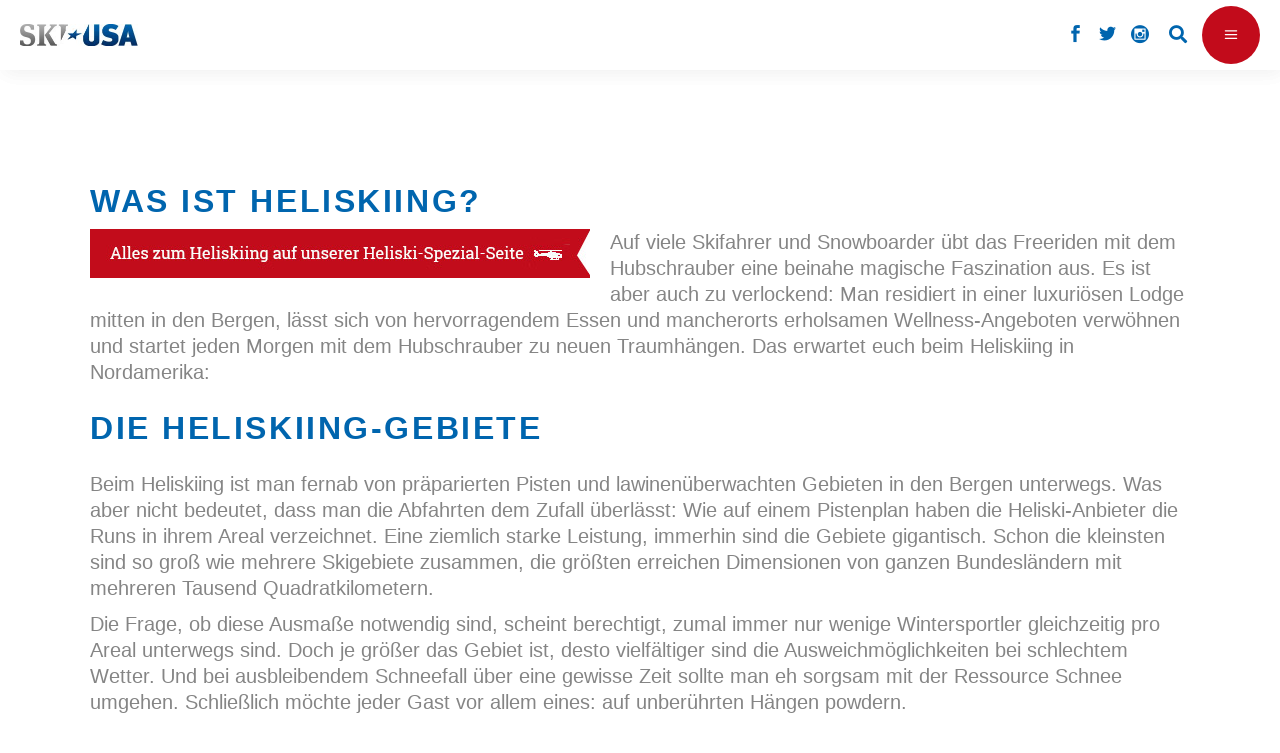

--- FILE ---
content_type: text/html; charset=UTF-8
request_url: https://www.ski-usa.net/heliskiing-alt/was-ist-heliskiing/
body_size: 18424
content:
<!DOCTYPE html>
<html lang="de-DE">
<head>
				
			<meta property="og:url" content="https://www.ski-usa.net/heliskiing-alt/was-ist-heliskiing/"/>
			<meta property="og:type" content="article"/>
			<meta property="og:title" content="Was ist Heliskiing?"/>
			<meta property="og:description" content="Ganz einfach: Heliskiing ist die exklusivste Form des Freeridens. Viele Wintersportler haben zumindest eine grobe Vorstellung davon, was das Tiefschneeabenteuer wirklich ist. Für alle, die es genauer wissen wollen, gibt es hier die wichtigsten Fakten.
"/>
			<meta property="og:image" content="https://www.ski-usa.net/app/uploads/2017/06/Heliskiing-Kamtschatka-heli-Anflug-c-knecht-reisen.jpg"/>
		
		
		<meta charset="UTF-8"/>
		<link rel="profile" href="https://gmpg.org/xfn/11"/>
					<link rel="pingback" href="https://www.ski-usa.net/xmlrpc.php">
		
				<meta name="viewport" content="width=device-width,initial-scale=1,user-scalable=yes">
		        <script type="text/javascript" src="https://cdn.consentmanager.net/delivery/autoblocking/eab1b38471d3b.js" data-cmp-ab="1"
                data-cmp-host="delivery.consentmanager.net"
                data-cmp-cdn="cdn.consentmanager.net"
                data-cmp-codesrc="10" ></script>
        <title>Was ist Heliskiing? &#8211; Ski USA</title>
<meta name='robots' content='max-image-preview:large' />
<link rel='dns-prefetch' href='//s.w.org' />
<link rel="alternate" type="application/rss+xml" title="Ski USA &raquo; Feed" href="https://www.ski-usa.net/feed/" />
<link rel="alternate" type="application/rss+xml" title="Ski USA &raquo; Kommentar-Feed" href="https://www.ski-usa.net/comments/feed/" />
<link rel="alternate" type="application/rss+xml" title="Ski USA &raquo; Was ist Heliskiing? Kommentar-Feed" href="https://www.ski-usa.net/heliskiing-alt/was-ist-heliskiing/feed/" />
		<script type="text/javascript">
			window._wpemojiSettings = {"baseUrl":"https:\/\/s.w.org\/images\/core\/emoji\/13.0.1\/72x72\/","ext":".png","svgUrl":"https:\/\/s.w.org\/images\/core\/emoji\/13.0.1\/svg\/","svgExt":".svg","source":{"concatemoji":"https:\/\/www.ski-usa.net\/wp-includes\/js\/wp-emoji-release.min.js?ver=5.7.2"}};
			!function(e,a,t){var n,r,o,i=a.createElement("canvas"),p=i.getContext&&i.getContext("2d");function s(e,t){var a=String.fromCharCode;p.clearRect(0,0,i.width,i.height),p.fillText(a.apply(this,e),0,0);e=i.toDataURL();return p.clearRect(0,0,i.width,i.height),p.fillText(a.apply(this,t),0,0),e===i.toDataURL()}function c(e){var t=a.createElement("script");t.src=e,t.defer=t.type="text/javascript",a.getElementsByTagName("head")[0].appendChild(t)}for(o=Array("flag","emoji"),t.supports={everything:!0,everythingExceptFlag:!0},r=0;r<o.length;r++)t.supports[o[r]]=function(e){if(!p||!p.fillText)return!1;switch(p.textBaseline="top",p.font="600 32px Arial",e){case"flag":return s([127987,65039,8205,9895,65039],[127987,65039,8203,9895,65039])?!1:!s([55356,56826,55356,56819],[55356,56826,8203,55356,56819])&&!s([55356,57332,56128,56423,56128,56418,56128,56421,56128,56430,56128,56423,56128,56447],[55356,57332,8203,56128,56423,8203,56128,56418,8203,56128,56421,8203,56128,56430,8203,56128,56423,8203,56128,56447]);case"emoji":return!s([55357,56424,8205,55356,57212],[55357,56424,8203,55356,57212])}return!1}(o[r]),t.supports.everything=t.supports.everything&&t.supports[o[r]],"flag"!==o[r]&&(t.supports.everythingExceptFlag=t.supports.everythingExceptFlag&&t.supports[o[r]]);t.supports.everythingExceptFlag=t.supports.everythingExceptFlag&&!t.supports.flag,t.DOMReady=!1,t.readyCallback=function(){t.DOMReady=!0},t.supports.everything||(n=function(){t.readyCallback()},a.addEventListener?(a.addEventListener("DOMContentLoaded",n,!1),e.addEventListener("load",n,!1)):(e.attachEvent("onload",n),a.attachEvent("onreadystatechange",function(){"complete"===a.readyState&&t.readyCallback()})),(n=t.source||{}).concatemoji?c(n.concatemoji):n.wpemoji&&n.twemoji&&(c(n.twemoji),c(n.wpemoji)))}(window,document,window._wpemojiSettings);
		</script>
		<style type="text/css">
img.wp-smiley,
img.emoji {
	display: inline !important;
	border: none !important;
	box-shadow: none !important;
	height: 1em !important;
	width: 1em !important;
	margin: 0 .07em !important;
	vertical-align: -0.1em !important;
	background: none !important;
	padding: 0 !important;
}
</style>
	<link rel='stylesheet' id='wp-block-library-css'  href='https://www.ski-usa.net/wp-includes/css/dist/block-library/style.min.css?ver=5.7.2' type='text/css' media='all' />
<link rel='stylesheet' id='menu-image-css'  href='https://www.ski-usa.net/app/plugins/menu-image/includes/css/menu-image.css?ver=3.0.4' type='text/css' media='all' />
<link rel='stylesheet' id='dashicons-css'  href='https://www.ski-usa.net/wp-includes/css/dashicons.min.css?ver=5.7.2' type='text/css' media='all' />
<link rel='stylesheet' id='rs-plugin-settings-css'  href='https://www.ski-usa.net/app/plugins/revslider/public/assets/css/rs6.css?ver=6.2.23' type='text/css' media='all' />
<style id='rs-plugin-settings-inline-css' type='text/css'>
#rs-demo-id {}
</style>
<link rel='stylesheet' id='waveride/tabs-css'  href='https://www.ski-usa.net/app/themes/waverideChild/assets/css/tabs.css?ver=5.7.2' type='text/css' media='all' />
<link rel='stylesheet' id='waveride/vicinity-css'  href='https://www.ski-usa.net/app/themes/waverideChild/assets/css/vicinity.css?ver=5.7.2' type='text/css' media='all' />
<link rel='stylesheet' id='waveride/customColours-css'  href='https://www.ski-usa.net/app/themes/waverideChild/assets/css/customColours.css?ver=5.7.2' type='text/css' media='all' />
<link rel='stylesheet' id='waveride/theme-css'  href='https://www.ski-usa.net/app/themes/waverideChild/styles.css?ver=5.7.2' type='text/css' media='all' />
<link rel='stylesheet' id='parent-style-css'  href='https://www.ski-usa.net/app/themes/waveride/style.css?ver=5.7.2' type='text/css' media='all' />
<link rel='stylesheet' id='waveride-select-default-style-css'  href='https://www.ski-usa.net/app/themes/waveride/style.css?ver=5.7.2' type='text/css' media='all' />
<link rel='stylesheet' id='waveride-select-modules-css'  href='https://www.ski-usa.net/app/themes/waveride/assets/css/modules.min.css?ver=5.7.2' type='text/css' media='all' />
<link rel='stylesheet' id='waveride-select-dripicons-css'  href='https://www.ski-usa.net/app/themes/waveride/framework/lib/icons-pack/dripicons/dripicons.css?ver=5.7.2' type='text/css' media='all' />
<link rel='stylesheet' id='waveride-select-font_elegant-css'  href='https://www.ski-usa.net/app/themes/waveride/framework/lib/icons-pack/elegant-icons/style.min.css?ver=5.7.2' type='text/css' media='all' />
<link rel='stylesheet' id='waveride-select-font_awesome-css'  href='https://www.ski-usa.net/app/themes/waveride/framework/lib/icons-pack/font-awesome/css/fontawesome-all.min.css?ver=5.7.2' type='text/css' media='all' />
<link rel='stylesheet' id='waveride-select-ion_icons-css'  href='https://www.ski-usa.net/app/themes/waveride/framework/lib/icons-pack/ion-icons/css/ionicons.min.css?ver=5.7.2' type='text/css' media='all' />
<link rel='stylesheet' id='waveride-select-linea_icons-css'  href='https://www.ski-usa.net/app/themes/waveride/framework/lib/icons-pack/linea-icons/style.css?ver=5.7.2' type='text/css' media='all' />
<link rel='stylesheet' id='waveride-select-linear_icons-css'  href='https://www.ski-usa.net/app/themes/waveride/framework/lib/icons-pack/linear-icons/style.css?ver=5.7.2' type='text/css' media='all' />
<link rel='stylesheet' id='waveride-select-simple_line_icons-css'  href='https://www.ski-usa.net/app/themes/waveride/framework/lib/icons-pack/simple-line-icons/simple-line-icons.css?ver=5.7.2' type='text/css' media='all' />
<link rel='stylesheet' id='mediaelement-css'  href='https://www.ski-usa.net/wp-includes/js/mediaelement/mediaelementplayer-legacy.min.css?ver=4.2.16' type='text/css' media='all' />
<link rel='stylesheet' id='wp-mediaelement-css'  href='https://www.ski-usa.net/wp-includes/js/mediaelement/wp-mediaelement.min.css?ver=5.7.2' type='text/css' media='all' />
<link rel='stylesheet' id='waveride-select-style-dynamic-css'  href='https://www.ski-usa.net/app/themes/waveride/assets/css/style_dynamic_ms_id_3.css?ver=1768463246' type='text/css' media='all' />
<link rel='stylesheet' id='waveride-select-modules-responsive-css'  href='https://www.ski-usa.net/app/themes/waveride/assets/css/modules-responsive.min.css?ver=5.7.2' type='text/css' media='all' />
<link rel='stylesheet' id='waveride-select-style-dynamic-responsive-css'  href='https://www.ski-usa.net/app/themes/waveride/assets/css/style_dynamic_responsive_ms_id_3.css?ver=1768463246' type='text/css' media='all' />
<link rel='stylesheet' id='waveride-core-dashboard-style-css'  href='https://www.ski-usa.net/app/plugins/waveride-core/core-dashboard/assets/css/core-dashboard.min.css?ver=5.7.2' type='text/css' media='all' />
<link rel='stylesheet' id='newsletter-css'  href='https://www.ski-usa.net/app/plugins/newsletter/style.css?ver=7.4.1' type='text/css' media='all' />
<link rel='stylesheet' id='tablepress-default-css'  href='https://www.ski-usa.net/app/plugins/tablepress/css/default.min.css?ver=1.13' type='text/css' media='all' />
<script type='text/javascript' src='https://www.ski-usa.net/wp-includes/js/jquery/jquery.min.js?ver=3.5.1' id='jquery-core-js'></script>
<script type='text/javascript' src='https://www.ski-usa.net/wp-includes/js/jquery/jquery-migrate.min.js?ver=3.3.2' id='jquery-migrate-js'></script>
<script type='text/javascript' id='samLayout-js-extra'>
/* <![CDATA[ */
var samAjax = {"ajaxurl":"https:\/\/www.ski-usa.net\/app\/plugins\/simple-ads-manager\/sam-ajax.php","loadurl":"https:\/\/www.ski-usa.net\/app\/plugins\/simple-ads-manager\/sam-ajax-loader.php","load":"1","level":"12","clauses":"[base64]"};
/* ]]> */
</script>
<script type='text/javascript' src='https://www.ski-usa.net/app/plugins/simple-ads-manager/js/sam-layout.min.js?ver=2.2.80' id='samLayout-js'></script>
<script type='text/javascript' id='wk-tag-manager-script-js-after'>
function shouldTrack(){
var trackLoggedIn = false;
var loggedIn = false;
if(!loggedIn){
return true;
} else if( trackLoggedIn ) {
return true;
}
return false;
}
function hasWKGoogleAnalyticsCookie() {
return (new RegExp('wp_wk_ga_untrack_' + document.location.hostname)).test(document.cookie);
}
if (!hasWKGoogleAnalyticsCookie() && shouldTrack()) {
//Google Tag Manager
(function (w, d, s, l, i) {
w[l] = w[l] || [];
w[l].push({
'gtm.start':
new Date().getTime(), event: 'gtm.js'
});
var f = d.getElementsByTagName(s)[0],
j = d.createElement(s), dl = l != 'dataLayer' ? '&l=' + l : '';
j.async = true;
j.src =
'//www.googletagmanager.com/gtm.js?id=' + i + dl;
f.parentNode.insertBefore(j, f);
})(window, document, 'script', 'dataLayer', 'GTM-PRJRN4HK');
}
</script>
<link rel="https://api.w.org/" href="https://www.ski-usa.net/wp-json/" /><link rel="alternate" type="application/json" href="https://www.ski-usa.net/wp-json/wp/v2/posts/22357" /><link rel="EditURI" type="application/rsd+xml" title="RSD" href="https://www.ski-usa.net/xmlrpc.php?rsd" />
<link rel="wlwmanifest" type="application/wlwmanifest+xml" href="https://www.ski-usa.net/wp-includes/wlwmanifest.xml" /> 
<meta name="generator" content="WordPress 5.7.2" />
<link rel="canonical" href="https://www.ski-usa.net/heliskiing-alt/was-ist-heliskiing/" />
<link rel='shortlink' href='https://www.ski-usa.net/?p=22357' />
<link rel="alternate" type="application/json+oembed" href="https://www.ski-usa.net/wp-json/oembed/1.0/embed?url=https%3A%2F%2Fwww.ski-usa.net%2Fheliskiing-alt%2Fwas-ist-heliskiing%2F" />
<link rel="alternate" type="text/xml+oembed" href="https://www.ski-usa.net/wp-json/oembed/1.0/embed?url=https%3A%2F%2Fwww.ski-usa.net%2Fheliskiing-alt%2Fwas-ist-heliskiing%2F&#038;format=xml" />


<!-- This site is optimized with the Schema plugin v1.7.9.2 - https://schema.press -->
<script type="application/ld+json">{"@context":"https:\/\/schema.org\/","@type":"BlogPosting","mainEntityOfPage":{"@type":"WebPage","@id":"https:\/\/www.ski-kanada.ch\/heliskiing-alt\/was-ist-heliskiing\/"},"url":"https:\/\/www.ski-kanada.ch\/heliskiing-alt\/was-ist-heliskiing\/","headline":"Was ist Heliskiing?","datePublished":"2017-11-03T18:57:38+02:00","dateModified":"2020-11-26T17:34:49+02:00","publisher":{"@type":"Organization","@id":"https:\/\/www.ski-kanada.ch\/#organization","name":"Ski Kanada Schweiz","logo":{"@type":"ImageObject","url":"","width":600,"height":60}},"image":{"@type":"ImageObject","url":"https:\/\/www.ski-kanada.ch\/app\/uploads\/2017\/06\/Heliskiing-Kamtschatka-heli-Anflug-c-knecht-reisen.jpg","width":1220,"height":915},"articleSection":"Heliskiing mit SKI KANADA","description":"Ganz einfach: Heliskiing ist die exklusivste Form des Freeridens. Viele Wintersportler haben zumindest eine grobe Vorstellung davon, was das Tiefschneeabenteuer wirklich ist. Für alle, die es genauer wissen wollen, gibt es hier die wichtigsten Fakten.","author":{"@type":"Person","name":"Admin Istrator","url":"https:\/\/www.ski-kanada.ch\/author\/admin\/","description":"I am root","image":{"@type":"ImageObject","url":"https:\/\/secure.gravatar.com\/avatar\/6eae5363c1c10cf5ee2deb536b44d0fb?s=96&d=mm&r=g","height":96,"width":96}}}</script>


<style type="text/css" id="breadcrumb-trail-css">.breadcrumbs .trail-browse,.breadcrumbs .trail-items,.breadcrumbs .trail-items li {display: inline-block;margin:0;padding: 0;border:none;background:transparent;text-indent: 0;}.breadcrumbs .trail-browse {font-size: inherit;font-style:inherit;font-weight: inherit;color: inherit;}.breadcrumbs .trail-items {list-style: none;}.trail-items li::after {content: "\002F";padding: 0 0.5em;}.trail-items li:last-of-type::after {display: none;}</style>
<meta name="generator" content="Powered by WPBakery Page Builder - drag and drop page builder for WordPress."/>
<meta name="generator" content="Powered by Slider Revolution 6.2.23 - responsive, Mobile-Friendly Slider Plugin for WordPress with comfortable drag and drop interface." />
<link rel="icon" href="https://www.ski-usa.net/app/uploads/2022/02/favicon_stern-1.jpg" sizes="32x32" />
<link rel="icon" href="https://www.ski-usa.net/app/uploads/2022/02/favicon_stern-1.jpg" sizes="192x192" />
<link rel="apple-touch-icon" href="https://www.ski-usa.net/app/uploads/2022/02/favicon_stern-1.jpg" />
<meta name="msapplication-TileImage" content="https://www.ski-usa.net/app/uploads/2022/02/favicon_stern-1.jpg" />
<script type="text/javascript">function setREVStartSize(e){
			//window.requestAnimationFrame(function() {				 
				window.RSIW = window.RSIW===undefined ? window.innerWidth : window.RSIW;	
				window.RSIH = window.RSIH===undefined ? window.innerHeight : window.RSIH;	
				try {								
					var pw = document.getElementById(e.c).parentNode.offsetWidth,
						newh;
					pw = pw===0 || isNaN(pw) ? window.RSIW : pw;
					e.tabw = e.tabw===undefined ? 0 : parseInt(e.tabw);
					e.thumbw = e.thumbw===undefined ? 0 : parseInt(e.thumbw);
					e.tabh = e.tabh===undefined ? 0 : parseInt(e.tabh);
					e.thumbh = e.thumbh===undefined ? 0 : parseInt(e.thumbh);
					e.tabhide = e.tabhide===undefined ? 0 : parseInt(e.tabhide);
					e.thumbhide = e.thumbhide===undefined ? 0 : parseInt(e.thumbhide);
					e.mh = e.mh===undefined || e.mh=="" || e.mh==="auto" ? 0 : parseInt(e.mh,0);		
					if(e.layout==="fullscreen" || e.l==="fullscreen") 						
						newh = Math.max(e.mh,window.RSIH);					
					else{					
						e.gw = Array.isArray(e.gw) ? e.gw : [e.gw];
						for (var i in e.rl) if (e.gw[i]===undefined || e.gw[i]===0) e.gw[i] = e.gw[i-1];					
						e.gh = e.el===undefined || e.el==="" || (Array.isArray(e.el) && e.el.length==0)? e.gh : e.el;
						e.gh = Array.isArray(e.gh) ? e.gh : [e.gh];
						for (var i in e.rl) if (e.gh[i]===undefined || e.gh[i]===0) e.gh[i] = e.gh[i-1];
											
						var nl = new Array(e.rl.length),
							ix = 0,						
							sl;					
						e.tabw = e.tabhide>=pw ? 0 : e.tabw;
						e.thumbw = e.thumbhide>=pw ? 0 : e.thumbw;
						e.tabh = e.tabhide>=pw ? 0 : e.tabh;
						e.thumbh = e.thumbhide>=pw ? 0 : e.thumbh;					
						for (var i in e.rl) nl[i] = e.rl[i]<window.RSIW ? 0 : e.rl[i];
						sl = nl[0];									
						for (var i in nl) if (sl>nl[i] && nl[i]>0) { sl = nl[i]; ix=i;}															
						var m = pw>(e.gw[ix]+e.tabw+e.thumbw) ? 1 : (pw-(e.tabw+e.thumbw)) / (e.gw[ix]);					
						newh =  (e.gh[ix] * m) + (e.tabh + e.thumbh);
					}				
					if(window.rs_init_css===undefined) window.rs_init_css = document.head.appendChild(document.createElement("style"));					
					document.getElementById(e.c).height = newh+"px";
					window.rs_init_css.innerHTML += "#"+e.c+"_wrapper { height: "+newh+"px }";				
				} catch(e){
					console.log("Failure at Presize of Slider:" + e)
				}					   
			//});
		  };</script>
		<style type="text/css" id="wp-custom-css">
			@media only screen and (max-width: 1570px) {
	.qodef-page-header {
    display: none;
  }
}

@media only screen and (max-width: 1570px) {
	.qodef-mobile-header {
    display: block;
	}
}

@media only screen and (max-width:
	1570px) {
		.qodef-top-bar {
			display:none;
		}
}

body.post-template-default .qodef-post-heading {
	display: none;
}

.qodef-main-menu>ul>li.qodef-active-item>a:before {
	display: none;
}

.qodef-btn.qodef-btn-simple .qodef-simple-button-svg-holder {
	display: none;
}

.qodef-mobile-nav {
	height: 750px;
}

.qodef-mobile-header .qodef-mobile-menu-opener {
	background-color: #c20b1b;
}

.qodef-blog-holder article .qodef-post-info-top .qodef-post-info-category {
	display: none;
}

.qodef-blog-holder article .qodef-post-info-top>div a {
    color: #858585;
}

.qodef-blog-holder article .qodef-post-info-top>div:after {
	display: none;
}

.qodef-related-posts-holder .qodef-related-post .qodef-post-info {
	display:none
}

.qodef-sidebar-holder {
	display: none;
}

.qodef-banner-holder .qodef-banner-text-inner .qodef-banner-highlighted-text .qodef-banner-highlighted-text-inner {
	background-color: #c20b1b;
}

.qodef-team-holder .qodef-team-social-wrapper {
	background-color: #c20b1b;
}

.qodef-testimonials-holder.qodef-testimonials-image-pagination .qodef-testimonials-image-pagination-inner .qodef-testimonials-author-job {
	color: #c20b1b;
}

.qodef-blog-list-holder .qodef-post-read-more-button .qodef-blog-list-button {
	display: none;
}

.qodef-blog-holder article .qodef-post-info-top>div {
	font-size: 17px; 
}

.qodef-btn.qodef-btn-solid {
	background-color: #c20b1b;
}

.qodef-is-text {
	font-weight: 400;
}

.menu-footer_malediven-container {
	font-weight: 400;
}

.menu-meta-navi_kanada_2-container {
	font-weight: 400;
}

.tnp-widget label {
	font-weight: 400; 
}

.custom-html-widget {
	font-weight: 400;
}

.qodef-blog-holder.qodef-blog-masonry article .qodef-post-read-more-button a {
	display: none;
}

.vc_tta.vc_tta-accordion .vc_tta-controls-icon-position-left .vc_tta-controls-icon {
	display: none;
}

.qodef-blog-holder article .qodef-post-info-bottom .qodef-post-info-bottom-left .qodef-tags-holder .qodef-tags:before {
	display: none;
}

#currentBlogId-5 .qodef-blog-holder article .qodef-post-info-top > div a {
	color: #303030
}

.qodef-tags {
	display: none;
}

.qodef-banner-title {
	hyphens: auto;
}
.jp-carousel-comment-form-field {display:none;
}

.jp-carousel-image-meta {
	display:none;
}

.qodef-page-footer .widget .qodef-widget-title {
	color: #303030
}

.jp-carousel-comment-form-field {display:none;
}

.jp-carousel-image-meta {
	display:none;
}

.qodef-section-title-holder .qodef-st-caption {
	font-family:"Arial";
}
.qodef-btn {
	font-family:"Arial";
}

.image-wrapper:hover .copyright-overlay {
  opacity: 1;
}

.ol,ul {
    list-style-position: inherit;
	  margin: 15px
}


.ol,ul {
    font-size:20px;
	  line-height:1.5;
}		</style>
		<noscript><style> .wpb_animate_when_almost_visible { opacity: 1; }</style></noscript></head>
<body class="post-template-default single single-post postid-22357 single-format-standard waveride-core-1.0.1 waveride-core-enabled waveride child-child-ver- waveride-ver-1.2 qodef-grid-1300 qodef-empty-google-api qodef-wide-dropdown-menu-content-in-grid qodef-fixed-on-scroll qodef-dropdown-animate-height qodef-header-divided qodef-menu-area-shadow-disable qodef-menu-area-in-grid-shadow-disable qodef-menu-area-border-disable qodef-menu-area-in-grid-border-disable qodef-logo-area-border-disable qodef-logo-area-in-grid-border-disable qodef-default-mobile-header qodef-sticky-up-mobile-header qodef-header-top-enabled qodef-search-covers-header wpb-js-composer js-comp-ver-6.4.1 vc_responsive" id="currentBlogId-3" itemscope itemtype="https://schema.org/WebPage">
    <noscript>
    <iframe src="https://www.googletagmanager.com/ns.html?id=GTM-PRJRN4HK" height="0" width="0"
        style="display:none;visibility:hidden"></iframe>
</noscript>

	    <div class="qodef-wrapper">
        <div class="qodef-wrapper-inner">
            	
		
	<div class="qodef-top-bar">
				
						
			<div class="qodef-vertical-align-containers">
				<div class="qodef-position-left"><!--
				 --><div class="qodef-position-left-inner">
											</div>
				</div>
				<div class="qodef-position-right"><!--
				 --><div class="qodef-position-right-inner">
													<div class="widget qodef-social-icons-group-widget text-align-left">									<a class="qodef-social-icon-widget-holder qodef-icon-has-hover" data-hover-color="#303030" style="color: #0065ae;;font-size: 18px" href="https://www.facebook.com/SkiUSAMagazin" target="_blank">
						<span class="qodef-social-icon-widget social_facebook"></span>					</a>
													<a class="qodef-social-icon-widget-holder qodef-icon-has-hover" data-hover-color="#303030" style="color: #0065ae;;font-size: 18px" href="https://twitter.com/SkiUSAMagazin" target="_blank">
						<span class="qodef-social-icon-widget social_twitter"></span>					</a>
													<a class="qodef-social-icon-widget-holder qodef-icon-has-hover" data-hover-color="#303030" style="color: #0065ae;;font-size: 18px" href="http://instagram.com/skiusamagazin" target="_blank">
						<span class="qodef-social-icon-widget social_instagram_circle"></span>					</a>
																</div>			
			<a data-hover-color="#858585" style="color: #0065ae;" class="qodef-search-opener qodef-icon-has-hover qodef-search-opener-icon-pack" href="javascript:void(0)">
	            <span class="qodef-search-opener-wrapper">
		            <i class="qodef-icon-font-awesome fa fa-search " ></i>		            	            </span>
			</a>
					
			<a class="qodef-icon-widget-holder qodef-icon-has-hover" data-hover-color="#303030" href="#" target="_self" >
                				<span class="qodef-icon-text qodef-no-icon" style="font-size: 20px;color: #0065ae">EN</span>			</a>
														</div>
				</div>
			</div>
				
				
			</div>
	
	
<header class="qodef-page-header">
		
            <div class="qodef-fixed-wrapper">
    	        
    <div class="qodef-menu-area">
	    	    
        	            
        <div class="qodef-vertical-align-containers">
            <div class="qodef-position-left"><!--
             --><div class="qodef-divided-left-widget-area">
                    <div class="qodef-divided-left-widget-area-inner">
	                    <div class="qodef-position-left-inner-wrap">
                            	                    </div>
	                </div>
	            </div>
	            <div class="qodef-position-left-inner">
                    
	<nav class="qodef-main-menu qodef-drop-down qodef-divided-left-part qodef-default-nav">
	    <ul id="menu-ski-usa-links" class="clearfix"><li id="nav-menu-item-35641" class="menu-item menu-item-type-post_type menu-item-object-page menu-item-has-children  has_sub narrow"><a href="https://www.ski-usa.net/skigebiete-in-den-usa/" class=""><span class="item_outer"><span class="item_text">Skigebiete</span><i class="qodef-menu-arrow fa fa-angle-down"></i></span></a>
<div class="second"><div class="inner"><ul>
	<li id="nav-menu-item-35549" class="menu-item menu-item-type-taxonomy menu-item-object-category "><a href="https://www.ski-usa.net/skigebiete-usa-2/resorts-alaska/" class=""><span class="item_outer"><span class="item_text">Alaska</span></span></a></li>
	<li id="nav-menu-item-35550" class="menu-item menu-item-type-taxonomy menu-item-object-category "><a href="https://www.ski-usa.net/skigebiete-usa-2/resorts-colorado/" class=""><span class="item_outer"><span class="item_text">Colorado</span></span></a></li>
	<li id="nav-menu-item-35541" class="menu-item menu-item-type-taxonomy menu-item-object-category "><a href="https://www.ski-usa.net/skigebiete-usa-2/resorts-kalifornien/" class=""><span class="item_outer"><span class="item_text">Kalifornien</span></span></a></li>
	<li id="nav-menu-item-35551" class="menu-item menu-item-type-taxonomy menu-item-object-category "><a href="https://www.ski-usa.net/skigebiete-usa-2/resorts-montana/" class=""><span class="item_outer"><span class="item_text">Montana</span></span></a></li>
	<li id="nav-menu-item-35552" class="menu-item menu-item-type-taxonomy menu-item-object-category "><a href="https://www.ski-usa.net/skigebiete-usa-2/resorts-utah/" class=""><span class="item_outer"><span class="item_text">Utah</span></span></a></li>
	<li id="nav-menu-item-47061" class="menu-item menu-item-type-post_type menu-item-object-page "><a href="https://www.ski-usa.net/ski-utah-special/" class=""><span class="item_outer"><span class="item_text">Ski Utah Special</span></span></a></li>
	<li id="nav-menu-item-35553" class="menu-item menu-item-type-taxonomy menu-item-object-category "><a href="https://www.ski-usa.net/skigebiete-usa-2/resorts-wyoming/" class=""><span class="item_outer"><span class="item_text">Wyoming</span></span></a></li>
	<li id="nav-menu-item-35554" class="menu-item menu-item-type-taxonomy menu-item-object-category "><a href="https://www.ski-usa.net/skigebiete-usa-2/weitere-snow-staaten-resorts/" class=""><span class="item_outer"><span class="item_text">weitere Snow-Staaten</span></span></a></li>
</ul></div></div>
</li>
<li id="nav-menu-item-38210" class="menu-item menu-item-type-custom menu-item-object-custom menu-item-has-children  has_sub narrow"><a href="https://www.ski-kanada.net/heliskiing/" class=""><span class="item_outer"><span class="item_text">Heliskiing</span><i class="qodef-menu-arrow fa fa-angle-down"></i></span></a>
<div class="second"><div class="inner"><ul>
	<li id="nav-menu-item-35545" class="menu-item menu-item-type-taxonomy menu-item-object-category "><a href="https://www.ski-usa.net/heliski/alaska-heliskiing/" class=""><span class="item_outer"><span class="item_text">Alaska</span></span></a></li>
	<li id="nav-menu-item-35546" class="menu-item menu-item-type-taxonomy menu-item-object-category "><a href="https://www.ski-usa.net/heliski/colorado-heliskiing/" class=""><span class="item_outer"><span class="item_text">Colorado</span></span></a></li>
	<li id="nav-menu-item-35547" class="menu-item menu-item-type-taxonomy menu-item-object-category "><a href="https://www.ski-usa.net/heliski/nevada-heliskiing/" class=""><span class="item_outer"><span class="item_text">Nevada</span></span></a></li>
</ul></div></div>
</li>
<li id="nav-menu-item-36900" class="menu-item menu-item-type-post_type menu-item-object-page menu-item-has-children  has_sub narrow"><a href="https://www.ski-usa.net/catskiing-usa/" class=""><span class="item_outer"><span class="item_text">Catskiing</span><i class="qodef-menu-arrow fa fa-angle-down"></i></span></a>
<div class="second"><div class="inner"><ul>
	<li id="nav-menu-item-35544" class="menu-item menu-item-type-taxonomy menu-item-object-category "><a href="https://www.ski-usa.net/catskiing/catskiing-colorado/" class=""><span class="item_outer"><span class="item_text">Colorado</span></span></a></li>
	<li id="nav-menu-item-35543" class="menu-item menu-item-type-taxonomy menu-item-object-category "><a href="https://www.ski-usa.net/catskiing/utah-catskiing/" class=""><span class="item_outer"><span class="item_text">Utah</span></span></a></li>
	<li id="nav-menu-item-35542" class="menu-item menu-item-type-taxonomy menu-item-object-category "><a href="https://www.ski-usa.net/catskiing/wyoming-catskiing/" class=""><span class="item_outer"><span class="item_text">Wyoming</span></span></a></li>
</ul></div></div>
</li>
<li id="nav-menu-item-35511" class="menu-item menu-item-type-taxonomy menu-item-object-category menu-item-has-children  has_sub narrow"><a href="https://www.ski-usa.net/stories/" class=""><span class="item_outer"><span class="item_text">Stories</span><i class="qodef-menu-arrow fa fa-angle-down"></i></span></a>
<div class="second"><div class="inner"><ul>
	<li id="nav-menu-item-35518" class="menu-item menu-item-type-taxonomy menu-item-object-category "><a href="https://www.ski-usa.net/stories/stories-usa/" class=""><span class="item_outer"><span class="item_text">USA</span></span></a></li>
	<li id="nav-menu-item-35519" class="menu-item menu-item-type-taxonomy menu-item-object-category "><a href="https://www.ski-usa.net/stories/stories-warm-up-alpen/" class=""><span class="item_outer"><span class="item_text">Warm-up Alpen</span></span></a></li>
	<li id="nav-menu-item-35520" class="menu-item menu-item-type-taxonomy menu-item-object-category "><a href="https://www.ski-usa.net/stories/stories-rest-of-the-world/" class=""><span class="item_outer"><span class="item_text">Rest of the World</span></span></a></li>
	<li id="nav-menu-item-35522" class="menu-item menu-item-type-taxonomy menu-item-object-category "><a href="https://www.ski-usa.net/stories/stories-people/" class=""><span class="item_outer"><span class="item_text">People</span></span></a></li>
	<li id="nav-menu-item-35524" class="menu-item menu-item-type-taxonomy menu-item-object-category "><a href="https://www.ski-usa.net/stories/warrenmiller/" class=""><span class="item_outer"><span class="item_text">Warren Miller</span></span></a></li>
</ul></div></div>
</li>
<li id="nav-menu-item-35512" class="menu-item menu-item-type-taxonomy menu-item-object-category menu-item-has-children  has_sub narrow"><a href="https://www.ski-usa.net/travel/" class=""><span class="item_outer"><span class="item_text">Travel</span><i class="qodef-menu-arrow fa fa-angle-down"></i></span></a>
<div class="second"><div class="inner"><ul>
	<li id="nav-menu-item-35513" class="menu-item menu-item-type-taxonomy menu-item-object-category "><a href="https://www.ski-usa.net/travel/travel-gateway-cities/" class=""><span class="item_outer"><span class="item_text">Gateway-Cities</span></span></a></li>
	<li id="nav-menu-item-35514" class="menu-item menu-item-type-taxonomy menu-item-object-category "><a href="https://www.ski-usa.net/travel/travel-hotels-resorts/" class=""><span class="item_outer"><span class="item_text">Hotels &amp; Resorts</span></span></a></li>
	<li id="nav-menu-item-35515" class="menu-item menu-item-type-taxonomy menu-item-object-category "><a href="https://www.ski-usa.net/travel/travel-restaurants-bars/" class=""><span class="item_outer"><span class="item_text">Restaurants &amp; Bars</span></span></a></li>
	<li id="nav-menu-item-35516" class="menu-item menu-item-type-taxonomy menu-item-object-category "><a href="https://www.ski-usa.net/travel/airlines-rental-cars-trains/" class=""><span class="item_outer"><span class="item_text">Airlines, Rental Cars &amp; Trains</span></span></a></li>
	<li id="nav-menu-item-35517" class="menu-item menu-item-type-taxonomy menu-item-object-category "><a href="https://www.ski-usa.net/travel/skireise-highlights/" class=""><span class="item_outer"><span class="item_text">Skireise-Highlights</span></span></a></li>
</ul></div></div>
</li>
</ul>	</nav>

                </div>
            </div>
            <div class="qodef-position-center"><!--
             --><div class="qodef-position-center-inner">
                    
	
	<div class="qodef-logo-wrapper">
		<a itemprop="url" href="https://www.ski-usa.net/" style="height: 22px;">
			<img itemprop="image" class="qodef-normal-logo" src="https://www.ski-usa.net/app/uploads/2021/11/logo_skiusa.jpg" width="235" height="44"  alt="logo"/>
			<img itemprop="image" class="qodef-dark-logo" src="https://www.ski-usa.net/app/uploads/2021/11/logo_skiusa.jpg" width="235" height="44"  alt="dark logo"/>			<img itemprop="image" class="qodef-light-logo" src="https://www.ski-usa.net/app/uploads/2021/11/logo_skiusa.jpg" width="235" height="44"  alt="light logo"/>		</a>
	</div>

                </div>
            </div>
            <div class="qodef-position-right"><!--
             --><div class="qodef-position-right-inner">
                    
<nav class="qodef-main-menu qodef-drop-down qodef-divided-right-part qodef-default-nav">
    <ul id="menu-ski-usa-rechts" class="clearfix"><li id="nav-menu-item-38202" class="menu-item menu-item-type-post_type menu-item-object-page menu-item-has-children  has_sub narrow"><a href="https://www.ski-usa.net/equipments/" class=""><span class="item_outer"><span class="item_text">Equipment</span><i class="qodef-menu-arrow fa fa-angle-down"></i></span></a>
<div class="second"><div class="inner"><ul>
	<li id="nav-menu-item-35570" class="menu-item menu-item-type-taxonomy menu-item-object-category "><a href="https://www.ski-usa.net/equipment-alt/equipment-ski/" class=""><span class="item_outer"><span class="item_text">Ski</span></span></a></li>
	<li id="nav-menu-item-35569" class="menu-item menu-item-type-taxonomy menu-item-object-category "><a href="https://www.ski-usa.net/equipment-alt/equipment-snowboard/" class=""><span class="item_outer"><span class="item_text">Snowboard</span></span></a></li>
	<li id="nav-menu-item-35568" class="menu-item menu-item-type-taxonomy menu-item-object-category "><a href="https://www.ski-usa.net/equipment-alt/equipment-ski-snowboard-fashion/" class=""><span class="item_outer"><span class="item_text">Ski &amp; Snowboard Fashion</span></span></a></li>
	<li id="nav-menu-item-35567" class="menu-item menu-item-type-taxonomy menu-item-object-category "><a href="https://www.ski-usa.net/equipment-alt/equipment-tools-toys/" class=""><span class="item_outer"><span class="item_text">Tools &amp; Toys</span></span></a></li>
</ul></div></div>
</li>
<li id="nav-menu-item-38203" class="menu-item menu-item-type-post_type menu-item-object-page menu-item-has-children  has_sub narrow"><a href="https://www.ski-usa.net/tipps-trick/" class=""><span class="item_outer"><span class="item_text">Tipps &amp; Tricks</span><i class="qodef-menu-arrow fa fa-angle-down"></i></span></a>
<div class="second"><div class="inner"><ul>
	<li id="nav-menu-item-35564" class="menu-item menu-item-type-taxonomy menu-item-object-category "><a href="https://www.ski-usa.net/tipps-tricks-2/ski-tipps-tricks/" class=""><span class="item_outer"><span class="item_text">Ski</span></span></a></li>
	<li id="nav-menu-item-35565" class="menu-item menu-item-type-taxonomy menu-item-object-category "><a href="https://www.ski-usa.net/tipps-tricks-2/snowboard-tipps-tricks/" class=""><span class="item_outer"><span class="item_text">Snowboard</span></span></a></li>
	<li id="nav-menu-item-35566" class="menu-item menu-item-type-taxonomy menu-item-object-category "><a href="https://www.ski-usa.net/tipps-tricks-2/safety/" class=""><span class="item_outer"><span class="item_text">Safety</span></span></a></li>
</ul></div></div>
</li>
<li id="nav-menu-item-35558" class="menu-item menu-item-type-taxonomy menu-item-object-category menu-item-has-children  has_sub narrow"><a href="https://www.ski-usa.net/fotos-videos/" class=""><span class="item_outer"><span class="item_text">Fotos &amp; Videos</span><i class="qodef-menu-arrow fa fa-angle-down"></i></span></a>
<div class="second"><div class="inner"><ul>
	<li id="nav-menu-item-35562" class="menu-item menu-item-type-taxonomy menu-item-object-category "><a href="https://www.ski-usa.net/fotos-videos/fotos/" class=""><span class="item_outer"><span class="item_text">Fotos</span></span></a></li>
	<li id="nav-menu-item-35563" class="menu-item menu-item-type-taxonomy menu-item-object-category "><a href="https://www.ski-usa.net/fotos-videos/videos/" class=""><span class="item_outer"><span class="item_text">Videos</span></span></a></li>
</ul></div></div>
</li>
<li id="nav-menu-item-35559" class="menu-item menu-item-type-taxonomy menu-item-object-category menu-item-has-children  has_sub narrow"><a href="https://www.ski-usa.net/service/" class=""><span class="item_outer"><span class="item_text">Service</span><i class="qodef-menu-arrow fa fa-angle-down"></i></span></a>
<div class="second"><div class="inner"><ul>
	<li id="nav-menu-item-35560" class="menu-item menu-item-type-taxonomy menu-item-object-category "><a href="https://www.ski-usa.net/service/service-good-to-know/" class=""><span class="item_outer"><span class="item_text">Good to know</span></span></a></li>
</ul></div></div>
</li>
<li id="nav-menu-item-36894" class="menu-item menu-item-type-post_type menu-item-object-page menu-item-has-children  has_sub narrow"><a href="https://www.ski-usa.net/reiseangebot/" class=""><span class="item_outer"><span class="item_text">Reiseangebote</span><i class="qodef-menu-arrow fa fa-angle-down"></i></span></a>
<div class="second"><div class="inner"><ul>
	<li id="nav-menu-item-35576" class="menu-item menu-item-type-taxonomy menu-item-object-category "><a href="https://www.ski-usa.net/stumboeck-club/" class=""><span class="item_outer"><span class="item_text">Stumböck Club</span></span></a></li>
	<li id="nav-menu-item-35577" class="menu-item menu-item-type-taxonomy menu-item-object-category "><a href="https://www.ski-usa.net/reiseangebote-alt/travelzone/" class=""><span class="item_outer"><span class="item_text">TRAVELZONE</span></span></a></li>
</ul></div></div>
</li>
</ul></nav>

                </div>
	            <div class="qodef-divided-right-widget-area">
		            <div class="qodef-divided-right-widget-area-inner">
			            <div class="qodef-position-right-inner-wrap">
                            			            </div>
		            </div>
	            </div>
            </div>
        </div>
	            
            </div>
	
            </div>
		
		
	<form action="https://www.ski-usa.net/" class="qodef-search-cover" method="get">
		<div class="qodef-container">
		<div class="qodef-container-inner clearfix">
				<div class="qodef-form-holder-outer">
				<div class="qodef-form-holder">
					<div class="qodef-form-holder-inner">
                        <div class="qodef-form-search-icon">
                            <i class="qodef-icon-font-awesome fa fa-search " ></i>                        </div>
						<input type="text" placeholder="Type Your Search..." name="s" class="qodef_search_field" autocomplete="off" required />
						<a class="qodef-search-close qodef-search-close-icon-pack" href="#">
							<i class="qodef-icon-font-awesome fa fa-times " ></i>						</a>
					</div>
				</div>
			</div>
			</div>
	</div>
	</form></header>


<header class="qodef-mobile-header">
		
	<div class="qodef-mobile-header-inner">
		<div class="qodef-mobile-header-holder">
			                <div class="qodef-vertical-align-containers">
                    <div class="qodef-position-left"><!--
                     --><div class="qodef-position-left-inner">
                            
<div class="qodef-mobile-logo-wrapper">
	<a itemprop="url" href="https://www.ski-usa.net/" style="height: 22px">
		<img itemprop="image" src="https://www.ski-usa.net/app/uploads/2021/11/logo_skiusa.jpg" width="235" height="44"  alt="Mobile Logo"/>
	</a>
</div>

                        </div>
                    </div>
                    <div class="qodef-position-right"><!--
                     --><div class="qodef-position-right-inner">
                            			<a class="qodef-social-icon-widget-holder qodef-icon-has-hover"  style="margin: 5px;" href="https://www.facebook.com/SkiUSAMagazin" target="_blank">
				<span class="qodef-social-icon-widget  social_facebook     "></span>			</a>
						<a class="qodef-social-icon-widget-holder qodef-icon-has-hover"  style="margin: 5px;" href="https://twitter.com/SkiUSAMagazin" target="_blank">
				<span class="qodef-social-icon-widget  social_twitter     "></span>			</a>
						<a class="qodef-social-icon-widget-holder qodef-icon-has-hover"  style="font-size: 18px;margin: 5px;" href="http://instagram.com/skiusamagazin" target="_blank">
				<span class="qodef-social-icon-widget  social_instagram_circle     "></span>			</a>
						
			<a   class="qodef-search-opener qodef-icon-has-hover qodef-search-opener-icon-pack" href="javascript:void(0)">
	            <span class="qodef-search-opener-wrapper">
		            <i class="qodef-icon-font-awesome fa fa-search " ></i>		            	            </span>
			</a>
		                                                            <div class="qodef-mobile-menu-opener qodef-mobile-menu-opener-icon-pack">
                                    <a href="javascript:void(0)">
                                                                                <span class="qodef-mobile-menu-icon">
                                            <span aria-hidden="true" class="qodef-icon-font-elegant icon_menu "></span>                                        </span>
                                    </a>
                                </div>
                                                    </div>
                    </div>
				</div>
            		</div>
		
	<nav class="qodef-mobile-nav" role="navigation" aria-label="Mobile Menu">
		<div class="qodef-grid">
			<ul id="menu-ski-usa-mobil" class=""><li id="mobile-menu-item-36270" class="menu-item menu-item-type-post_type menu-item-object-page menu-item-has-children  has_sub"><a href="https://www.ski-usa.net/skigebiete-in-den-usa/" class=""><span>Skigebiete</span></a><span class="mobile_arrow"><i class="qodef-icon-dripicons dripicons-chevron-right qodef-icon-element"></i><i class="fa fa-angle-down"></i></span>
<ul class="sub_menu">
	<li id="mobile-menu-item-36285" class="menu-item menu-item-type-taxonomy menu-item-object-category "><a href="https://www.ski-usa.net/skigebiete-usa-2/resorts-alaska/" class=""><span>Alaska</span></a></li>
	<li id="mobile-menu-item-36271" class="menu-item menu-item-type-taxonomy menu-item-object-category "><a href="https://www.ski-usa.net/skigebiete-usa-2/resorts-colorado/" class=""><span>Colorado</span></a></li>
	<li id="mobile-menu-item-36292" class="menu-item menu-item-type-taxonomy menu-item-object-category "><a href="https://www.ski-usa.net/skigebiete-usa-2/resorts-kalifornien/" class=""><span>Kalifornien</span></a></li>
	<li id="mobile-menu-item-36295" class="menu-item menu-item-type-taxonomy menu-item-object-category "><a href="https://www.ski-usa.net/skigebiete-usa-2/resorts-montana/" class=""><span>Montana</span></a></li>
	<li id="mobile-menu-item-36277" class="menu-item menu-item-type-taxonomy menu-item-object-category "><a href="https://www.ski-usa.net/skigebiete-usa-2/resorts-utah/" class=""><span>Utah</span></a></li>
	<li id="mobile-menu-item-38196" class="menu-item menu-item-type-post_type menu-item-object-page "><a href="https://www.ski-usa.net/ski-utah-special/" class=""><span>Ski Utah Special</span></a></li>
	<li id="mobile-menu-item-36280" class="menu-item menu-item-type-taxonomy menu-item-object-category "><a href="https://www.ski-usa.net/skigebiete-usa-2/resorts-wyoming/" class=""><span>Wyoming</span></a></li>
	<li id="mobile-menu-item-36283" class="menu-item menu-item-type-taxonomy menu-item-object-category "><a href="https://www.ski-usa.net/skigebiete-usa-2/weitere-snow-staaten-resorts/" class=""><span>weitere Snow-Staaten</span></a></li>
</ul>
</li>
<li id="mobile-menu-item-38201" class="menu-item menu-item-type-post_type menu-item-object-page menu-item-has-children  has_sub"><a href="https://www.ski-usa.net/heliskiing/" class=""><span>Heliskiing</span></a><span class="mobile_arrow"><i class="qodef-icon-dripicons dripicons-chevron-right qodef-icon-element"></i><i class="fa fa-angle-down"></i></span>
<ul class="sub_menu">
	<li id="mobile-menu-item-36286" class="menu-item menu-item-type-taxonomy menu-item-object-category "><a href="https://www.ski-usa.net/heliski/alaska-heliskiing/" class=""><span>Alaska</span></a></li>
	<li id="mobile-menu-item-36272" class="menu-item menu-item-type-taxonomy menu-item-object-category "><a href="https://www.ski-usa.net/heliski/colorado-heliskiing/" class=""><span>Colorado</span></a></li>
	<li id="mobile-menu-item-36289" class="menu-item menu-item-type-taxonomy menu-item-object-category "><a href="https://www.ski-usa.net/heliski/nevada-heliskiing/" class=""><span>Nevada</span></a></li>
	<li id="mobile-menu-item-36276" class="menu-item menu-item-type-taxonomy menu-item-object-category "><a href="https://www.ski-usa.net/heliski/utah-heliskiing/" class=""><span>Utah</span></a></li>
</ul>
</li>
<li id="mobile-menu-item-36901" class="menu-item menu-item-type-post_type menu-item-object-page menu-item-has-children  has_sub"><a href="https://www.ski-usa.net/catskiing-usa/" class=""><span>Catskiing USA</span></a><span class="mobile_arrow"><i class="qodef-icon-dripicons dripicons-chevron-right qodef-icon-element"></i><i class="fa fa-angle-down"></i></span>
<ul class="sub_menu">
	<li id="mobile-menu-item-36273" class="menu-item menu-item-type-taxonomy menu-item-object-category "><a href="https://www.ski-usa.net/catskiing/catskiing-colorado/" class=""><span>Colorado</span></a></li>
	<li id="mobile-menu-item-36278" class="menu-item menu-item-type-taxonomy menu-item-object-category "><a href="https://www.ski-usa.net/catskiing/utah-catskiing/" class=""><span>Utah</span></a></li>
	<li id="mobile-menu-item-36281" class="menu-item menu-item-type-taxonomy menu-item-object-category "><a href="https://www.ski-usa.net/catskiing/wyoming-catskiing/" class=""><span>Wyoming</span></a></li>
</ul>
</li>
<li id="mobile-menu-item-36259" class="menu-item menu-item-type-taxonomy menu-item-object-category menu-item-has-children  has_sub"><a href="https://www.ski-usa.net/stories/" class=""><span>Stories</span></a><span class="mobile_arrow"><i class="qodef-icon-dripicons dripicons-chevron-right qodef-icon-element"></i><i class="fa fa-angle-down"></i></span>
<ul class="sub_menu">
	<li id="mobile-menu-item-36260" class="menu-item menu-item-type-taxonomy menu-item-object-category "><a href="https://www.ski-usa.net/stories/stories-usa/" class=""><span>USA</span></a></li>
	<li id="mobile-menu-item-36261" class="menu-item menu-item-type-taxonomy menu-item-object-category "><a href="https://www.ski-usa.net/stories/stories-warm-up-alpen/" class=""><span>Warm-up Alpen</span></a></li>
	<li id="mobile-menu-item-36262" class="menu-item menu-item-type-taxonomy menu-item-object-category "><a href="https://www.ski-usa.net/stories/stories-rest-of-the-world/" class=""><span>Rest of the World</span></a></li>
	<li id="mobile-menu-item-36264" class="menu-item menu-item-type-taxonomy menu-item-object-category "><a href="https://www.ski-usa.net/stories/stories-people/" class=""><span>People</span></a></li>
	<li id="mobile-menu-item-36266" class="menu-item menu-item-type-taxonomy menu-item-object-category "><a href="https://www.ski-usa.net/stories/warrenmiller/" class=""><span>Warren Miller</span></a></li>
</ul>
</li>
<li id="mobile-menu-item-36253" class="menu-item menu-item-type-taxonomy menu-item-object-category menu-item-has-children  has_sub"><a href="https://www.ski-usa.net/travel/" class=""><span>Travel</span></a><span class="mobile_arrow"><i class="qodef-icon-dripicons dripicons-chevron-right qodef-icon-element"></i><i class="fa fa-angle-down"></i></span>
<ul class="sub_menu">
	<li id="mobile-menu-item-36254" class="menu-item menu-item-type-taxonomy menu-item-object-category "><a href="https://www.ski-usa.net/travel/travel-gateway-cities/" class=""><span>Gateway-Cities</span></a></li>
	<li id="mobile-menu-item-36255" class="menu-item menu-item-type-taxonomy menu-item-object-category "><a href="https://www.ski-usa.net/travel/travel-hotels-resorts/" class=""><span>Hotels &amp; Resorts</span></a></li>
	<li id="mobile-menu-item-36256" class="menu-item menu-item-type-taxonomy menu-item-object-category "><a href="https://www.ski-usa.net/travel/travel-restaurants-bars/" class=""><span>Restaurants &amp; Bars</span></a></li>
	<li id="mobile-menu-item-36257" class="menu-item menu-item-type-taxonomy menu-item-object-category "><a href="https://www.ski-usa.net/travel/airlines-rental-cars-trains/" class=""><span>Airlines, Rental Cars &amp; Trains</span></a></li>
	<li id="mobile-menu-item-36258" class="menu-item menu-item-type-taxonomy menu-item-object-category "><a href="https://www.ski-usa.net/travel/skireise-highlights/" class=""><span>Skireise-Highlights</span></a></li>
</ul>
</li>
<li id="mobile-menu-item-36902" class="menu-item menu-item-type-post_type menu-item-object-page menu-item-has-children  has_sub"><a href="https://www.ski-usa.net/equipments/" class=""><span>Equipment</span></a><span class="mobile_arrow"><i class="qodef-icon-dripicons dripicons-chevron-right qodef-icon-element"></i><i class="fa fa-angle-down"></i></span>
<ul class="sub_menu">
	<li id="mobile-menu-item-36246" class="menu-item menu-item-type-taxonomy menu-item-object-category "><a href="https://www.ski-usa.net/equipment-alt/equipment-ski/" class=""><span>Ski</span></a></li>
	<li id="mobile-menu-item-36248" class="menu-item menu-item-type-taxonomy menu-item-object-category "><a href="https://www.ski-usa.net/equipment-alt/equipment-snowboard/" class=""><span>Snowboard</span></a></li>
	<li id="mobile-menu-item-36247" class="menu-item menu-item-type-taxonomy menu-item-object-category "><a href="https://www.ski-usa.net/equipment-alt/equipment-ski-snowboard-fashion/" class=""><span>Ski &amp; Snowboard Fashion</span></a></li>
	<li id="mobile-menu-item-36252" class="menu-item menu-item-type-taxonomy menu-item-object-category "><a href="https://www.ski-usa.net/equipment-alt/equipment-tools-toys/" class=""><span>Tools &amp; Toys</span></a></li>
</ul>
</li>
<li id="mobile-menu-item-36903" class="menu-item menu-item-type-post_type menu-item-object-page menu-item-has-children  has_sub"><a href="https://www.ski-usa.net/tipps-trick/" class=""><span>Tipps &amp; Tricks</span></a><span class="mobile_arrow"><i class="qodef-icon-dripicons dripicons-chevron-right qodef-icon-element"></i><i class="fa fa-angle-down"></i></span>
<ul class="sub_menu">
	<li id="mobile-menu-item-36245" class="menu-item menu-item-type-taxonomy menu-item-object-category "><a href="https://www.ski-usa.net/tipps-tricks-2/ski-tipps-tricks/" class=""><span>Ski</span></a></li>
	<li id="mobile-menu-item-36249" class="menu-item menu-item-type-taxonomy menu-item-object-category "><a href="https://www.ski-usa.net/tipps-tricks-2/snowboard-tipps-tricks/" class=""><span>Snowboard</span></a></li>
	<li id="mobile-menu-item-36250" class="menu-item menu-item-type-taxonomy menu-item-object-category "><a href="https://www.ski-usa.net/tipps-tricks-2/safety/" class=""><span>Safety</span></a></li>
</ul>
</li>
<li id="mobile-menu-item-36241" class="menu-item menu-item-type-taxonomy menu-item-object-category menu-item-has-children  has_sub"><a href="https://www.ski-usa.net/fotos-videos/" class=""><span>Fotos &amp; Videos</span></a><span class="mobile_arrow"><i class="qodef-icon-dripicons dripicons-chevron-right qodef-icon-element"></i><i class="fa fa-angle-down"></i></span>
<ul class="sub_menu">
	<li id="mobile-menu-item-36239" class="menu-item menu-item-type-taxonomy menu-item-object-category "><a href="https://www.ski-usa.net/fotos-videos/fotos/" class=""><span>Fotos</span></a></li>
	<li id="mobile-menu-item-36242" class="menu-item menu-item-type-taxonomy menu-item-object-category "><a href="https://www.ski-usa.net/fotos-videos/videos/" class=""><span>Videos</span></a></li>
</ul>
</li>
<li id="mobile-menu-item-36237" class="menu-item menu-item-type-taxonomy menu-item-object-category menu-item-has-children  has_sub"><a href="https://www.ski-usa.net/service/" class=""><span>Service</span></a><span class="mobile_arrow"><i class="qodef-icon-dripicons dripicons-chevron-right qodef-icon-element"></i><i class="fa fa-angle-down"></i></span>
<ul class="sub_menu">
	<li id="mobile-menu-item-36238" class="menu-item menu-item-type-taxonomy menu-item-object-category "><a href="https://www.ski-usa.net/service/service-good-to-know/" class=""><span>Good to know</span></a></li>
</ul>
</li>
<li id="mobile-menu-item-36904" class="menu-item menu-item-type-post_type menu-item-object-page menu-item-has-children  has_sub"><a href="https://www.ski-usa.net/reiseangebot/" class=""><span>Reiseangebote</span></a><span class="mobile_arrow"><i class="qodef-icon-dripicons dripicons-chevron-right qodef-icon-element"></i><i class="fa fa-angle-down"></i></span>
<ul class="sub_menu">
	<li id="mobile-menu-item-36223" class="menu-item menu-item-type-taxonomy menu-item-object-category "><a href="https://www.ski-usa.net/stumboeck-club/" class=""><span>Stumböck Club</span></a></li>
	<li id="mobile-menu-item-36222" class="menu-item menu-item-type-taxonomy menu-item-object-category "><a href="https://www.ski-usa.net/reiseangebote-alt/travelzone/" class=""><span>TRAVELZONE</span></a></li>
</ul>
</li>
</ul>		</div>
	</nav>

	</div>
	
	<form action="https://www.ski-usa.net/" class="qodef-search-cover" method="get">
		<div class="qodef-container">
		<div class="qodef-container-inner clearfix">
				<div class="qodef-form-holder-outer">
				<div class="qodef-form-holder">
					<div class="qodef-form-holder-inner">
                        <div class="qodef-form-search-icon">
                            <i class="qodef-icon-font-awesome fa fa-search " ></i>                        </div>
						<input type="text" placeholder="Type Your Search..." name="s" class="qodef_search_field" autocomplete="off" required />
						<a class="qodef-search-close qodef-search-close-icon-pack" href="#">
							<i class="qodef-icon-font-awesome fa fa-times " ></i>						</a>
					</div>
				</div>
			</div>
			</div>
	</div>
	</form></header>

			<a id='qodef-back-to-top' href='#'>
                <span class="qodef-back-to-top-holder">
                    <span class="qodef-back-to-top-text">Back To Top</span>
                    <span class="qodef-back-to-top-wave"><span></span></span>
                </span>
			</a>
		
            <div class="qodef-content" >
                <div class="qodef-content-inner">
	
	<div class="qodef-container">
				
		<div class="qodef-container-inner clearfix">
			<div class="qodef-grid-row qodef-content-has-sidebar qodef-grid-normal-gutter">
	<div class="qodef-page-content-holder qodef-grid-col-12">
		<div class="qodef-blog-holder qodef-blog-single qodef-blog-single-standard">
			<script>

  document.onreadystatechange = () => {
    if (document.readyState === 'complete') {

      var waverideSidebar = document.querySelector('.qodef-sidebar');

      if(waverideSidebar) {
        var container = document.createElement('div');
        container.setAttribute('id', 'rectangleBanner');

        var script = document.createElement('script');

        script.setAttribute('type', 'text/javascript');
        script.setAttribute('src', '//kriegermedia-ads.infomax.online/delivery/asyncjs.php');
        container.append(script);
        var ins = document.createElement('ins');
        ins.setAttribute('data-revive-zoneid', "2");
        ins.setAttribute('data-revive-id', "5020c9105878884e29a7d87b97a1407f");
        container.prepend(ins);

        var parentDiv = document.createElement('div');
        parentDiv.setAttribute('class', 'sidebarBanner rectangleBanner');
        parentDiv.prepend(container);

        waverideSidebar.append(parentDiv);
      }
    }
  };

</script>

<article id="post-22357" class="post-22357 post type-post status-publish format-standard has-post-thumbnail hentry category-heliskiing-alt">
    <div class="qodef-post-content">
        <div class="qodef-post-heading">
            
	<div class="qodef-post-image">
					<img width="1220" height="915" src="https://www.ski-usa.net/app/uploads/2017/06/Heliskiing-Kamtschatka-heli-Anflug-c-knecht-reisen.jpg" class="attachment-full size-full wp-post-image" alt="" loading="lazy" srcset="https://www.ski-usa.net/app/uploads/2017/06/Heliskiing-Kamtschatka-heli-Anflug-c-knecht-reisen.jpg 1220w, https://www.ski-usa.net/app/uploads/2017/06/Heliskiing-Kamtschatka-heli-Anflug-c-knecht-reisen-300x225.jpg 300w, https://www.ski-usa.net/app/uploads/2017/06/Heliskiing-Kamtschatka-heli-Anflug-c-knecht-reisen-768x576.jpg 768w, https://www.ski-usa.net/app/uploads/2017/06/Heliskiing-Kamtschatka-heli-Anflug-c-knecht-reisen-1024x768.jpg 1024w, https://www.ski-usa.net/app/uploads/2017/06/Heliskiing-Kamtschatka-heli-Anflug-c-knecht-reisen-304x228.jpg 304w, https://www.ski-usa.net/app/uploads/2017/06/Heliskiing-Kamtschatka-heli-Anflug-c-knecht-reisen-233x175.jpg 233w, https://www.ski-usa.net/app/uploads/2017/06/Heliskiing-Kamtschatka-heli-Anflug-c-knecht-reisen-100x75.jpg 100w" sizes="(max-width: 1220px) 100vw, 1220px" title="© knecht reisen" />					</div>
        </div>
      <div class="qodef-container-inner clearfix blogPostSuperBanner">
        

<!-- Revive Adserver Asynchronous JS Tag - Generated with Revive Adserver v5.2.1 -->
<ins data-revive-zoneid="11" data-revive-id="5020c9105878884e29a7d87b97a1407f"></ins>
<script async src="//kriegermedia-ads.infomax.online/delivery/asyncjs.php"></script>


      </div>
        <div class="qodef-post-text">
            <div class="qodef-post-text-inner">
                <div class="qodef-post-info-top">
                    <div itemprop="dateCreated" class="qodef-post-info-date entry-date published updated">
            <a itemprop="url" href="https://www.ski-usa.net/2017/11/">
             &nbsp;
        </a>
    <meta itemprop="interactionCount" content="UserComments: 0"/>
</div>
                    <div class="qodef-post-info-category">
    <a href="https://www.ski-usa.net/heliskiing-alt/" rel="category tag">Heliskiing mit SKI KANADA</a></div>                </div>
                <div class="qodef-post-text-main">
                    
<h2 itemprop="name" class="entry-title qodef-post-title" >
            Was ist Heliskiing?    </h2>
                    <p><a href="/heliskiing"><img loading="lazy" class="alignleft wp-image-22712 size-full" src="https://kriegermedia.infomax.online/wp-content/uploads/2017/11/Button_Landingpage_rot.jpg" alt="" width="500" height="49" srcset="https://www.ski-usa.net/app/uploads/2017/11/Button_Landingpage_rot.jpg 500w, https://www.ski-usa.net/app/uploads/2017/11/Button_Landingpage_rot-300x29.jpg 300w, https://www.ski-usa.net/app/uploads/2017/11/Button_Landingpage_rot-130x13.jpg 130w" sizes="(max-width: 500px) 100vw, 500px" /></a>Auf viele Skifahrer und Snowboarder übt das Freeriden mit dem Hubschrauber eine beinahe magische Faszination aus. Es ist aber auch zu verlockend: Man residiert in einer luxuriösen Lodge mitten in den Bergen, lässt sich von hervorragendem Essen und mancherorts erholsamen Wellness-Angeboten verwöhnen und startet jeden Morgen mit dem Hubschrauber zu neuen Traumhängen. Das erwartet euch beim Heliskiing in Nordamerika:</p>
<h2>Die Heliskiing-Gebiete</h2>
<p>Beim Heliskiing ist man fernab von präparierten Pisten und lawinenüberwachten Gebieten in den Bergen unterwegs. Was aber nicht bedeutet, dass man die Abfahrten dem Zufall überlässt: Wie auf einem Pistenplan haben die Heliski-Anbieter die Runs in ihrem Areal verzeichnet. Eine ziemlich starke Leistung, immerhin sind die Gebiete gigantisch. Schon die kleinsten sind so groß wie mehrere Skigebiete zusammen, die größten erreichen Dimensionen von ganzen Bundesländern mit mehreren Tausend Quadratkilometern.</p>
<p>Die Frage, ob diese Ausmaße notwendig sind, scheint berechtigt, zumal immer nur wenige Wintersportler gleichzeitig pro Areal unterwegs sind. Doch je größer das Gebiet ist, desto vielfältiger sind die Ausweichmöglichkeiten bei schlechtem Wetter. Und bei ausbleibendem Schneefall über eine gewisse Zeit sollte man eh sorgsam mit der Ressource Schnee umgehen. Schließlich möchte jeder Gast vor allem eines: auf unberührten Hängen powdern.</p>
<p>Heliskiing-Gebiete gibt es mittlerweile fast auf der ganzen Welt, von Grönland und Island über Kamtschatka und den Himalaya bis nach Chile und Alaska. Das Traumziel aller Heliskier und Heliboarder ist allerdings British Columbia. Bis zu 20 Meter Schnee fallen jährlich auf die Gebirgsketten in der kanadischen Provinz. Zudem sind die Chancen, hier den berühmten „Champagne Powder“ zu finden, den herrlich trockenen Pulverschnee, in den Monashee und Selkirk Mountains extrem hoch.</p>
<h2>Das Heliskiing-Terrain</h2>
<p>Es ist schwer, ein typisches Heliskiing-Terrain zu beschreiben. Je nachdem, wo auf der Welt man in den Heli steigt, unterscheidet sich das Gebiet erheblich von anderen im Hinblick auf die Berge, das Klima, den Schnee. Grob gesehen – mit lokalen Besonderheiten – gibt es in Nordamerika zum Beispiel folgende Varianten:</p>
<h3>Tree Skiing</h3>
<p>Der beliebte Naturslalom durch den Wald. Wenn der Abstand ausreichend ist, gibt es kaum etwas Schöneres, als zwischen den Bäumen zu powdern. Äste und Stämme bieten nämlich einen hervorragenden Schutz vor Sonne und Wind – der Schnee hat beim Tree Skiing daher oftmals top Qualität. Und selbst, wenn außerhalb des Waldes dichter Nebel unter den Gipfeln hängt, ist die Sicht zwischen den Bäumen normalerweise noch sehr gut.</p>
<h3>Gletscher</h3>
<p>Der pure Genuss. In diesem weiten und offenen Gelände kann man ganz entspannt cruisen.</p>
<h3>Bowls</h3>
<p>Dieses schüsselförmige Gelände befindet sich im alpinen Bereich oberhalb der Baumgrenze. Über ein Steilstück zu Beginn gelangt man zu den sanfteren Ausläufern.</p>
<h2>Die Heliskiing-Gruppen</h2>
<p>Oftmals bestehen Heliski-Gruppen aus zehn bis elf Personen, hinzukommen die Guides. Normalerweise teilen sich drei Gruppen einen Helikopter. Während eine gerade im Hang ist, wurde die zweite soeben am Gipfel abgesetzt und die dritte macht sich unten bereit, abgeholt zu werden. Wartezeiten lassen sich dadurch auf ein Minimum reduzieren.<br />
Und dann gibt es Gruppen mit vier bis fünf Personen. Das bringt einige Vorteile mit sich. Das Tempo ist normalerweise höher, die Gruppen meistens harmonischer auf ihr fahrerisches Können abgestimmt. Die kleineren Helikopter, die beim Small Group Heliskiing zum Einsatz kommen, sind flexibler bei schwierigen Wetterbedingungen. Einige Anbieter nutzen die kleinen Helis für ihre normalen, andere für ihre „private“ oder „semi-private“ Programme – die dann etwas mehr ins Geld gehen.</p>
<h2>Die Heliskiing-Programme</h2>
<p>Zum Standard gehören siebentägige Heliskiing-Programme, die sowohl Unterkunft als auch Verpflegung und einen Shuttle-Service vom und zum Flughafen beinhalten. Leihmaterial ist ebenfalls im Preis enthalten. Auch Angebote für fünf oder weniger Tage sind nicht unüblich. Einige Anbieter ermöglichen Heliskiing sogar für nur einen Tag, als Schnuppertag für Einsteiger oder als Höhepunkt eines Resort-Urlaubs.</p>
<h2>Die Heliskiing-Unterkünfte</h2>
<p>Einige Lodges befinden sich in Ortschaften oder mitten im Skigebiet, andere – die sogenannten Fly-in-Lodges – liegen so abgelegen, dass sie nur mit dem Hubschrauber zu erreichen sind. Mindestens komfortabel sind sie alle, einige sogar wirklich luxuriös. Ein rustikales Holz-Design haben viele gemeinsam, ebenso wie eine ausgezeichnete Kulinarik. Besonders in den letzten Jahren haben viele Anbieter noch einmal viel Geld in Renovierungen gesteckt. Wellness-Bereiche mit Sauna und Hot Tub sind längst keine Seltenheit mehr. Bei manchen Anbietern nächtigen die Gäste in Hotels – charmanter ist allerdings die Lodge in den Bergen.</p>
<p>Was ihr sonst noch unbedingt zum Heliskiing wissen solltet – von Höhenmetern über Sicherheit bis zur Frage „Bin ich gut genug fürs Heliskiing?“ – all diese Fragen beantworten wir im Artikel <a href="https://kriegermedia.infomax.online/stories/stories-kanada/heliskiing-top-10-fragen/">&#8222;Heliskiing &#8211; Top 10 Fragen&#8220;</a>.</p>                                    </div>
                <div class="qodef-post-info-bottom clearfix">
                    <div class="qodef-post-info-bottom-left">
                                            </div>
                    <div class="qodef-post-info-bottom-right">
                                            </div>
                </div>


              <div class="qodef-container-inner clearfix">
                              </div>

              <div class="qodef-container-inner clearfix">
                              </div>
            </div>
        </div>
    </div>
</article>
	<div class="qodef-blog-single-navigation">
		<div class="qodef-blog-single-navigation-inner clearfix">
									<a itemprop="url" class="qodef-blog-single-prev" href="https://www.ski-usa.net/heliskiing-alt/geschichte-des-heliskiing/">
							<span class="qodef-blog-single-nav-mark dripicons-chevron-left"></span>							<span class="qodef-blog-single-nav-label">previous</span>						</a>
											<a itemprop="url" class="qodef-blog-single-next" href="https://www.ski-usa.net/allgemein/die-richtige-ausruestung-fuers-heliskiing/">
							<span class="qodef-blog-single-nav-mark dripicons-chevron-right"></span>							<span class="qodef-blog-single-nav-label">next</span>						</a>
							</div>
	</div>
    <div class="qodef-related-posts-holder clearfix">
                    <h3 class="qodef-related-posts-title">Related Posts</h3>
            <div class="qodef-related-posts-inner clearfix">
                                    <div class="qodef-related-post">
                        <div class="qodef-related-post-inner">
		                                                <div class="qodef-related-post-image">
                                <a itemprop="url" href="https://www.ski-usa.net/news/vr-usa-colorado-british-columbia-cariboos-lodge-cmh-canadianmountainholidays-lines-of-sight-heliskiing-in-virtual-reality/" title="„Lines of Sight“ – Heliskiing in Virtual Reality">
                                     <img width="1220" height="813" src="https://www.ski-usa.net/app/uploads/2018/03/CMH-Bobbie-Burns-2017-3.-Tag-052-e1520961680548.jpg" class="attachment-full size-full wp-post-image" alt="" loading="lazy" title="© Bernhard Krieger" />                                </a>
                            </div>
		                                                <h4 itemprop="name" class="entry-title qodef-post-title"><a itemprop="url" href="https://www.ski-usa.net/news/vr-usa-colorado-british-columbia-cariboos-lodge-cmh-canadianmountainholidays-lines-of-sight-heliskiing-in-virtual-reality/" title="„Lines of Sight“ – Heliskiing in Virtual Reality">„Lines of Sight“ – Heliskiing in Virtual Reality</a></h4>
                            <div class="qodef-post-info">
                                <div itemprop="dateCreated" class="qodef-post-info-date entry-date published updated">
            <a itemprop="url" href="https://www.ski-usa.net/2019/03/">
            Darian Leicher &nbsp;
        </a>
    <meta itemprop="interactionCount" content="UserComments: 0"/>
</div>
                                <div class="qodef-post-info-author">
    <span class="qodef-post-info-author-text">
        By    </span>
    <a itemprop="author" class="qodef-post-info-author-link" href="https://www.ski-usa.net/author/leicher/">
        leicher    </a>
</div>                            </div>
                        </div>
                    </div>
                                    <div class="qodef-related-post">
                        <div class="qodef-related-post-inner">
		                                                <div class="qodef-related-post-image">
                                <a itemprop="url" href="https://www.ski-usa.net/heliskiing-alt/down-days-heliskiing/" title="Down Days beim Heliskiing: Catski und andere Alternativen">
                                     <img width="1220" height="835" src="https://www.ski-usa.net/app/uploads/2017/05/America-Unlimited-Utah-Safari-Pool-c-America-Unlimited.jpg" class="attachment-full size-full wp-post-image" alt="" loading="lazy" srcset="https://www.ski-usa.net/app/uploads/2017/05/America-Unlimited-Utah-Safari-Pool-c-America-Unlimited.jpg 1220w, https://www.ski-usa.net/app/uploads/2017/05/America-Unlimited-Utah-Safari-Pool-c-America-Unlimited-300x205.jpg 300w, https://www.ski-usa.net/app/uploads/2017/05/America-Unlimited-Utah-Safari-Pool-c-America-Unlimited-768x526.jpg 768w, https://www.ski-usa.net/app/uploads/2017/05/America-Unlimited-Utah-Safari-Pool-c-America-Unlimited-1024x701.jpg 1024w, https://www.ski-usa.net/app/uploads/2017/05/America-Unlimited-Utah-Safari-Pool-c-America-Unlimited-110x75.jpg 110w" sizes="(max-width: 1220px) 100vw, 1220px" title="© America Unlimited" />                                </a>
                            </div>
		                                                <h4 itemprop="name" class="entry-title qodef-post-title"><a itemprop="url" href="https://www.ski-usa.net/heliskiing-alt/down-days-heliskiing/" title="Down Days beim Heliskiing: Catski und andere Alternativen">Down Days beim Heliskiing: Catski und andere Alternativen</a></h4>
                            <div class="qodef-post-info">
                                <div itemprop="dateCreated" class="qodef-post-info-date entry-date published updated">
            <a itemprop="url" href="https://www.ski-usa.net/2017/11/">
             &nbsp;
        </a>
    <meta itemprop="interactionCount" content="UserComments: 0"/>
</div>
                                <div class="qodef-post-info-author">
    <span class="qodef-post-info-author-text">
        By    </span>
    <a itemprop="author" class="qodef-post-info-author-link" href="https://www.ski-usa.net/author/admin/">
        Admin Istrator    </a>
</div>                            </div>
                        </div>
                    </div>
                                    <div class="qodef-related-post">
                        <div class="qodef-related-post-inner">
		                                                <div class="qodef-related-post-image">
                                <a itemprop="url" href="https://www.ski-usa.net/heliskiing-alt/heliskiing-warm-up-und-vorbereitung/" title="Heliskiing Warm-up und Vorbereitung">
                                     <img width="1225" height="680" src="https://www.ski-usa.net/app/uploads/2017/11/CMH-Gelana-First-Snow-c-CMH-Galena.jpg" class="attachment-full size-full wp-post-image" alt="Heliskiing CMH Galena Canada British Columbia" loading="lazy" srcset="https://www.ski-usa.net/app/uploads/2017/11/CMH-Gelana-First-Snow-c-CMH-Galena.jpg 1225w, https://www.ski-usa.net/app/uploads/2017/11/CMH-Gelana-First-Snow-c-CMH-Galena-300x167.jpg 300w, https://www.ski-usa.net/app/uploads/2017/11/CMH-Gelana-First-Snow-c-CMH-Galena-768x426.jpg 768w, https://www.ski-usa.net/app/uploads/2017/11/CMH-Gelana-First-Snow-c-CMH-Galena-1024x568.jpg 1024w, https://www.ski-usa.net/app/uploads/2017/11/CMH-Gelana-First-Snow-c-CMH-Galena-130x72.jpg 130w" sizes="(max-width: 1225px) 100vw, 1225px" title="© CMH Galena" />                                </a>
                            </div>
		                                                <h4 itemprop="name" class="entry-title qodef-post-title"><a itemprop="url" href="https://www.ski-usa.net/heliskiing-alt/heliskiing-warm-up-und-vorbereitung/" title="Heliskiing Warm-up und Vorbereitung">Heliskiing Warm-up und Vorbereitung</a></h4>
                            <div class="qodef-post-info">
                                <div itemprop="dateCreated" class="qodef-post-info-date entry-date published updated">
            <a itemprop="url" href="https://www.ski-usa.net/2017/11/">
             &nbsp;
        </a>
    <meta itemprop="interactionCount" content="UserComments: 0"/>
</div>
                                <div class="qodef-post-info-author">
    <span class="qodef-post-info-author-text">
        By    </span>
    <a itemprop="author" class="qodef-post-info-author-link" href="https://www.ski-usa.net/author/admin/">
        Admin Istrator    </a>
</div>                            </div>
                        </div>
                    </div>
                            </div>
            </div>
		</div>
	</div>
			<div class="qodef-sidebar-holder">
			<aside class="qodef-sidebar">
	</aside>		</div>
	</div>		</div>
		
			</div>
</div> <!-- close div.content_inner -->
	</div>  <!-- close div.content -->
					<footer class="qodef-page-footer ">
				<div class="qodef-footer-top-holder ">
    <div class="qodef-footer-top-inner qodef-grid">
        <div class="qodef-grid-row qodef-footer-top-alignment-left">
                            <div class="qodef-column-content qodef-grid-col-3">
                    <div id="custom_html-2" class="widget_text widget qodef-footer-column-1 widget_custom_html"><div class="qodef-widget-title-holder"><h3 class="qodef-widget-title">Über uns</h3></div><div class="textwidget custom-html-widget"><p style="padding:0 25% 0 0" color="#303030">Das Ski- und Snowboard-Magazin SKI USA präsentiert die USA in allen Facetten – kompetent, informativ, unterhaltsam und unabhängig! </p></div></div><div class="widget qodef-social-icons-group-widget text-align-left">									<a class="qodef-social-icon-widget-holder qodef-icon-has-hover" data-hover-color="#0065ae" style="color: #303030;;font-size: 25px" href="https://www.facebook.com/SkiUSAMagazin" target="_blank">
						<span class="qodef-social-icon-widget social_facebook"></span>					</a>
													<a class="qodef-social-icon-widget-holder qodef-icon-has-hover" data-hover-color="#0065ae" style="color: #303030;;font-size: 25px" href="https://twitter.com/SkiUSAMagazin" target="_blank">
						<span class="qodef-social-icon-widget social_twitter"></span>					</a>
													<a class="qodef-social-icon-widget-holder qodef-icon-has-hover" data-hover-color="#0065ae" style="color: #303030;;font-size: 25px" href="http://instagram.com/skiusamagazin" target="_blank">
						<span class="qodef-social-icon-widget social_instagram_circle"></span>					</a>
																</div>                </div>
                            <div class="qodef-column-content qodef-grid-col-3">
                    <div id="nav_menu-2" class="widget qodef-footer-column-2 widget_nav_menu"><div class="menu-footer_malediven-container"><ul id="menu-footer_malediven" class="menu"><li id="menu-item-35378" class="menu-item menu-item-type-post_type menu-item-object-page menu-item-35378"><a href="https://www.ski-usa.net/impressum/">Impressum</a></li>
<li id="menu-item-35379" class="menu-item menu-item-type-post_type menu-item-object-page menu-item-35379"><a href="https://www.ski-usa.net/datenschutzerklaerung/">Datenschutzerklärung</a></li>
<li id="menu-item-42820" class="menu-item menu-item-type-post_type menu-item-object-post menu-item-42820"><a href="https://www.ski-usa.net/allgemein/kontakt/">Kontakt</a></li>
<li id="menu-item-42821" class="menu-item menu-item-type-post_type menu-item-object-post menu-item-42821"><a href="https://www.ski-usa.net/krieger-media/krieger-media/">Krieger Media</a></li>
<li id="menu-item-38685" class="menu-item menu-item-type-taxonomy menu-item-object-category menu-item-38685"><a href="https://www.ski-usa.net/news/">News</a></li>
<li id="menu-item-50653" class="menu-item menu-item-type-post_type menu-item-object-page menu-item-50653"><a href="https://www.ski-usa.net/erklaerung-zur-barrierefreiheit/">Barrierefreiheit</a></li>
</ul></div></div>                </div>
                            <div class="qodef-column-content qodef-grid-col-3">
                    <div id="nav_menu-3" class="widget qodef-footer-column-3 widget_nav_menu"><div class="menu-meta-navi_usa_2-container"><ul id="menu-meta-navi_usa_2" class="menu"><li id="menu-item-35651" class="menu-item menu-item-type-taxonomy menu-item-object-category menu-item-35651"><a href="https://www.ski-usa.net/aktionen-gewinnspiele/">Aktionen &amp; Gewinnspiele</a></li>
<li id="menu-item-35652" class="menu-item menu-item-type-custom menu-item-object-custom menu-item-35652"><a href="https://www.ski-kanada.net">SKI KANADA</a></li>
<li id="menu-item-35653" class="menu-item menu-item-type-custom menu-item-object-custom menu-item-35653"><a href="https://www.maledivenmagazin.com">Maledivenmagazin</a></li>
</ul></div></div>                </div>
                            <div class="qodef-column-content qodef-grid-col-3">
                    <div id="newsletterwidget-2" class="widget qodef-footer-column-4 widget_newsletterwidget"><div class="qodef-widget-title-holder"><h3 class="qodef-widget-title">Newsletter</h3></div><div class="tnp tnp-widget"><form method="post" action="https://www.ski-usa.net/?na=s">

<input type="hidden" name="nr" value="widget"><input type="hidden" name="nlang" value=""><div class="tnp-field tnp-field-email"><label for="tnp-1">Email</label>
<input class="tnp-email" type="email" name="ne" id="tnp-1" value="" required></div>
<div class="tnp-field tnp-field-button"><input class="tnp-submit" type="submit" value="Abonnieren" >
</div>
</form>
</div></div>                </div>
                    </div>
    </div>
</div>			</footer>
			</div> <!-- close div.qodef-wrapper-inner  -->
</div> <!-- close div.qodef-wrapper -->
<script type='text/javascript' src='https://www.ski-usa.net/app/plugins/revslider/public/assets/js/rbtools.min.js?ver=6.2.23' id='tp-tools-js'></script>
<script type='text/javascript' src='https://www.ski-usa.net/app/plugins/revslider/public/assets/js/rs6.min.js?ver=6.2.23' id='revmin-js'></script>
<script type='text/javascript' src='https://www.ski-usa.net/wp-includes/js/jquery/ui/core.min.js?ver=1.12.1' id='jquery-ui-core-js'></script>
<script type='text/javascript' src='https://www.ski-usa.net/wp-includes/js/jquery/ui/tabs.min.js?ver=1.12.1' id='jquery-ui-tabs-js'></script>
<script type='text/javascript' id='mediaelement-core-js-before'>
var mejsL10n = {"language":"de","strings":{"mejs.download-file":"Datei herunterladen","mejs.install-flash":"Du verwendest einen Browser, der nicht den Flash-Player aktiviert oder installiert hat. Bitte aktiviere dein Flash-Player-Plugin oder lade die neueste Version von https:\/\/get.adobe.com\/flashplayer\/ herunter.","mejs.fullscreen":"Vollbild","mejs.play":"Abspielen","mejs.pause":"Pause","mejs.time-slider":"Zeit-Schieberegler","mejs.time-help-text":"Benutze die Pfeiltasten Links\/Rechts, um 1 Sekunde vorzuspringen, und die Pfeiltasten Hoch\/Runter, um 10 Sekunden vorzuspringen.","mejs.live-broadcast":"Live-\u00dcbertragung","mejs.volume-help-text":"Pfeiltasten Hoch\/Runter benutzen, um die Lautst\u00e4rke zu regeln.","mejs.unmute":"Laut schalten","mejs.mute":"Stumm","mejs.volume-slider":"Lautst\u00e4rkeregler","mejs.video-player":"Video-Player","mejs.audio-player":"Audio-Player","mejs.captions-subtitles":"Beschriftungen\/Untertitel","mejs.captions-chapters":"Kapitel","mejs.none":"Keine","mejs.afrikaans":"Afrikaans","mejs.albanian":"Albanisch","mejs.arabic":"Arabisch","mejs.belarusian":"Wei\u00dfrussisch","mejs.bulgarian":"Bulgarisch","mejs.catalan":"Katalanisch","mejs.chinese":"Chinesisch","mejs.chinese-simplified":"Chinesisch (Vereinfacht)","mejs.chinese-traditional":"Chinesisch (Traditionell)","mejs.croatian":"Kroatisch","mejs.czech":"Tschechisch","mejs.danish":"D\u00e4nisch","mejs.dutch":"Niederl\u00e4ndisch","mejs.english":"Englisch","mejs.estonian":"Estnisch","mejs.filipino":"Filipino","mejs.finnish":"Finnisch","mejs.french":"Franz\u00f6sisch","mejs.galician":"Galicisch","mejs.german":"Deutsch","mejs.greek":"Griechisch","mejs.haitian-creole":"Haitianisches Kreolisch","mejs.hebrew":"Hebr\u00e4isch","mejs.hindi":"Hindi","mejs.hungarian":"Ungarisch","mejs.icelandic":"Isl\u00e4ndisch","mejs.indonesian":"Indonesisch","mejs.irish":"Irisch","mejs.italian":"Italienisch","mejs.japanese":"Japanisch","mejs.korean":"Koreanisch","mejs.latvian":"Lettisch","mejs.lithuanian":"Litauisch","mejs.macedonian":"Mazedonisch","mejs.malay":"Malaiisch","mejs.maltese":"Maltesisch","mejs.norwegian":"Norwegisch","mejs.persian":"Persisch","mejs.polish":"Polnisch","mejs.portuguese":"Portugiesisch","mejs.romanian":"Rum\u00e4nisch","mejs.russian":"Russisch","mejs.serbian":"Serbisch","mejs.slovak":"Slowakisch","mejs.slovenian":"Slowenisch","mejs.spanish":"Spanisch","mejs.swahili":"Suaheli","mejs.swedish":"Schwedisch","mejs.tagalog":"Tagalog","mejs.thai":"Thail\u00e4ndisch","mejs.turkish":"T\u00fcrkisch","mejs.ukrainian":"Ukrainisch","mejs.vietnamese":"Vietnamesisch","mejs.welsh":"Walisisch","mejs.yiddish":"Jiddisch"}};
</script>
<script type='text/javascript' src='https://www.ski-usa.net/wp-includes/js/mediaelement/mediaelement-and-player.min.js?ver=4.2.16' id='mediaelement-core-js'></script>
<script type='text/javascript' src='https://www.ski-usa.net/wp-includes/js/mediaelement/mediaelement-migrate.min.js?ver=5.7.2' id='mediaelement-migrate-js'></script>
<script type='text/javascript' id='mediaelement-js-extra'>
/* <![CDATA[ */
var _wpmejsSettings = {"pluginPath":"\/wp-includes\/js\/mediaelement\/","classPrefix":"mejs-","stretching":"responsive"};
/* ]]> */
</script>
<script type='text/javascript' src='https://www.ski-usa.net/wp-includes/js/mediaelement/wp-mediaelement.min.js?ver=5.7.2' id='wp-mediaelement-js'></script>
<script type='text/javascript' src='https://www.ski-usa.net/app/themes/waveride/assets/js/modules/plugins/jquery.appear.js?ver=5.7.2' id='appear-js'></script>
<script type='text/javascript' src='https://www.ski-usa.net/app/themes/waveride/assets/js/modules/plugins/modernizr.min.js?ver=5.7.2' id='modernizr-js'></script>
<script type='text/javascript' src='https://www.ski-usa.net/wp-includes/js/hoverIntent.min.js?ver=1.8.1' id='hoverIntent-js'></script>
<script type='text/javascript' src='https://www.ski-usa.net/app/themes/waveride/assets/js/modules/plugins/owl.carousel.min.js?ver=5.7.2' id='owl-carousel-js'></script>
<script type='text/javascript' src='https://www.ski-usa.net/app/themes/waveride/assets/js/modules/plugins/jquery.waypoints.min.js?ver=5.7.2' id='waypoints-js'></script>
<script type='text/javascript' src='https://www.ski-usa.net/app/themes/waveride/assets/js/modules/plugins/fluidvids.min.js?ver=5.7.2' id='fluidvids-js'></script>
<script type='text/javascript' src='https://www.ski-usa.net/app/themes/waveride/assets/js/modules/plugins/perfect-scrollbar.jquery.min.js?ver=5.7.2' id='perfect-scrollbar-js'></script>
<script type='text/javascript' src='https://www.ski-usa.net/app/themes/waveride/assets/js/modules/plugins/ScrollToPlugin.min.js?ver=5.7.2' id='scroll-to-plugin-js'></script>
<script type='text/javascript' src='https://www.ski-usa.net/app/themes/waveride/assets/js/modules/plugins/parallax.min.js?ver=5.7.2' id='parallax-js'></script>
<script type='text/javascript' src='https://www.ski-usa.net/app/themes/waveride/assets/js/modules/plugins/jquery.waitforimages.js?ver=5.7.2' id='waitforimages-js'></script>
<script type='text/javascript' src='https://www.ski-usa.net/app/themes/waveride/assets/js/modules/plugins/jquery.prettyPhoto.js?ver=5.7.2' id='prettyphoto-js'></script>
<script type='text/javascript' src='https://www.ski-usa.net/app/themes/waveride/assets/js/modules/plugins/jquery.easing.1.3.js?ver=5.7.2' id='jquery-easing-1.3-js'></script>
<script type='text/javascript' src='https://www.ski-usa.net/app/plugins/js_composer/assets/lib/bower/isotope/dist/isotope.pkgd.min.js?ver=6.4.1' id='isotope-js'></script>
<script type='text/javascript' src='https://www.ski-usa.net/app/themes/waveride/assets/js/modules/plugins/packery-mode.pkgd.min.js?ver=5.7.2' id='packery-js'></script>
<script type='text/javascript' src='https://www.ski-usa.net/app/themes/waveride/assets/js/modules/plugins/swiper.min.js?ver=5.7.2' id='swiper-js'></script>
<script type='text/javascript' src='https://www.ski-usa.net/app/themes/waveride/assets/js/modules/plugins/pixi.min.js?ver=5.7.2' id='pixi-js'></script>
<script type='text/javascript' src='https://www.ski-usa.net/app/themes/waveride/assets/js/modules/plugins/TweenMax.min.js?ver=5.7.2' id='tweenMax-js'></script>
<script type='text/javascript' id='waveride-select-modules-js-extra'>
/* <![CDATA[ */
var qodefGlobalVars = {"vars":{"qodefAddForAdminBar":0,"qodefElementAppearAmount":-100,"qodefAjaxUrl":"https:\/\/www.ski-usa.net\/wp-admin\/admin-ajax.php","sliderNavPrevArrow":"ion-ios-arrow-left","sliderNavNextArrow":"ion-ios-arrow-right","ppExpand":"Expand the image","ppNext":"Next","ppPrev":"Previous","ppClose":"Close","qodefStickyHeaderHeight":0,"qodefStickyHeaderTransparencyHeight":70,"qodefTopBarHeight":40,"qodefLogoAreaHeight":0,"qodefMenuAreaHeight":130,"qodefMobileHeaderHeight":70}};
var qodefPerPageVars = {"vars":{"qodefMobileHeaderHeight":70,"qodefStickyScrollAmount":0,"qodefHeaderTransparencyHeight":90,"qodefHeaderVerticalWidth":0}};
/* ]]> */
</script>
<script type='text/javascript' src='https://www.ski-usa.net/app/themes/waveride/assets/js/modules.min.js?ver=5.7.2' id='waveride-select-modules-js'></script>
<script type='text/javascript' src='https://www.ski-usa.net/wp-includes/js/comment-reply.min.js?ver=5.7.2' id='comment-reply-js'></script>
<script type='text/javascript' id='fca_pc_client_js-js-extra'>
/* <![CDATA[ */
var fcaPcEvents = [];
var fcaPcPost = {"title":"Was ist Heliskiing?","type":"post","id":"22357","categories":["Heliskiing mit SKI KANADA"]};
var fcaPcOptions = {"pixel_types":[],"ajax_url":"https:\/\/www.ski-usa.net\/wp-admin\/admin-ajax.php","debug":"","edd_currency":"USD","nonce":"59b5d67e8c","utm_support":"","user_parameters":"","edd_enabled":"","edd_delay":"0","woo_enabled":"","woo_delay":"0","video_enabled":""};
/* ]]> */
</script>
<script type='text/javascript' src='https://www.ski-usa.net/app/plugins/facebook-conversion-pixel/pixel-cat.min.js?ver=3.0.3' id='fca_pc_client_js-js'></script>
<script type='text/javascript' src='https://www.ski-usa.net/app/plugins/facebook-conversion-pixel/video.js?ver=5.7.2' id='fca_pc_video_js-js'></script>
<script type='text/javascript' src='https://www.ski-usa.net/wp-includes/js/wp-embed.min.js?ver=5.7.2' id='wp-embed-js'></script>
</body>
</html>